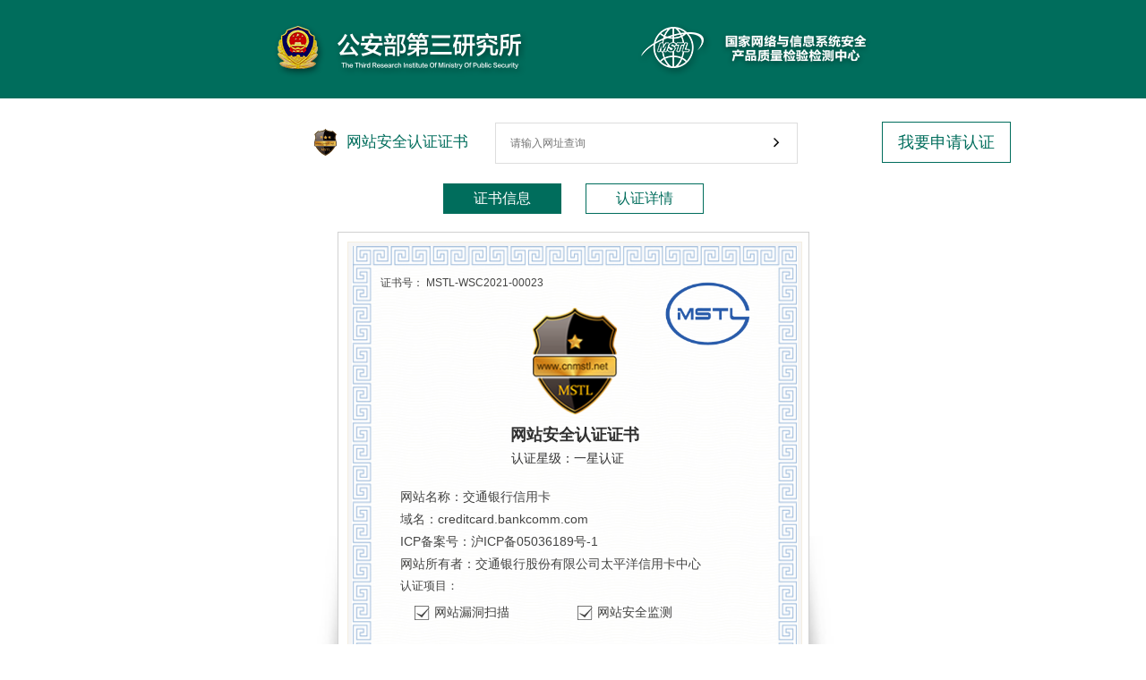

--- FILE ---
content_type: text/html; charset=utf-8
request_url: https://webcert.cnmstl.net/cert/grade?sn=f9f11564b2fa11eba8b700163e068ceb
body_size: 19449
content:
<!DOCTYPE html>
<html lang="en">
<head>
    <meta charset="UTF-8">
    <title>证书查询</title>
    <link rel="stylesheet" href="/common/cert/css/public.css" type="text/css">
    <link rel="stylesheet" href="/common/cert/css/classify.css?0.0.1" type="text/css">
</head>
<body>
<div class="classify-head">
    <div class="classify-head-outer clearfix">
        <div class="classify-headL fl">
            <img src="/common/cert/images/certify/classify-ss.png">
        </div>
        <div class="classify-headR fr">
            <img src="/common/cert/images/certify/classify-wa.png">
        </div>
    </div>

</div>
<div class="classify-outer">
    <div class="classify-head-search clearfix">
        <div class="classify-search-col1 fl">
            网站安全认证证书
        </div>
        <div class="classify-search-col2 fl">
            <input type="text" placeholder="请输入网址查询" id="searchs">
            <div class="classify-search-btn"></div>
        </div>
        <div class="classify-search-col3 fl tc">
            <a href="https://www.cnmstl.net/apply/apply?rel=2" target="_blank">我要申请认证</a>
        </div>
    </div>
    <div class="classify-content">
        <div class="classify-main">
            <ul class="certify-tab-collection tc">
                <li class="certify-tab  sel certify-tab-one ">证书信息</li>
                <li class="certify-tab">认证详情</li>
            </ul>
            <div class="certify-main sel certify-main-wrapper">
                <div class="certify-shadow1 certify-shadow"></div>
                <div class="classify-mainT-zs">
                    <img src="/common/cert/images/certify/cer_bg.jpg" class="classify-zs-img" alt=""/>
                    <div class="classify-zs-border">
                        <div class="classify-zs">
                            <div class="certNew-code">
                                证书号：
                                <span>MSTL-WSC2021-00023</span>
                            </div>
                            <div class="certify-logo-mstl">
                                                                <img src="/common/cert/images/certify/certificate-mstl1.png" alt=""/>
                                                            </div>
                            <div class="certify-logo2">
                                <img src="/common/cert/images/certify/code_logo2.png" alt=""/>
                            </div>
                            <div class="certify-titB tc">网站安全认证证书</div>
                            <div class="certify-titS tc">
                                <span>认证星级：一星认证</span>                                <input class="totalscore" value="64.8" type="hidden">
                                <input class="is_show_score" type="hidden" value="2">
                            </div>
                            <div class="certify-content">
                                <ul class="certify-details">
                                    <li class="certify-row clearfix">
                                        <div class="fl">网站名称：</div>
                                        <p class="fl">交通银行信用卡</p>
                                    </li>
                                    <li class="certify-row clearfix">
                                        <div class="fl">域名：</div>
                                        <p class="fl">creditcard.bankcomm.com</p>
                                    </li>
                                    <li class="certify-row clearfix">
                                        <div class="fl">ICP备案号：</div>
                                        <p class="fl cer_p1">沪ICP备05036189号-1</p>
                                    </li>
                                    <li class="certify-row clearfix">
                                        <div class="fl">网站所有者：</div>
                                        <p class="fl cer_p1">交通银行股份有限公司太平洋信用卡中心</p>
                                        <input class="enterpriseName" type="hidden" value="交通银行股份有限公司太平洋信用卡中心"/>
                                    </li>
                                </ul>
                                <div class="certify_attestation clearfix">
                                    <div class="certify_attestationL">认证项目：</div>
                                    <div class="certify_attestationR">
                                        <ul class="clearfix">
                                                                                        <li class="certify_check"><a href="https://www.cnmstl.net/auth/scanning?rel=5" target="_blank">网站漏洞扫描 </a>
                                            </li>
                                                                                        <li class="certify_check"><a href="https://www.cnmstl.net/auth/monitor?rel=5" target="_blank">网站安全监测 </a>
                                            </li>
                                                                                    </ul>
                                    </div>
                                </div>
                            </div>
                            <div class="certify_bot">
                                <p>
                                    有效期内证书状态会随网站的安全状态发生变化。
                                </p>
                                <div class="certify_end tr">认证服务有效期至：2026年12月12日</div>
                            </div>
                            <div class="certify-trilateral clearfix">
                                <div class="certify-img-sansuo fl">
                                    <img src="/common/cert/images/certify/sansuo.png" alt=""/>
                                </div>
                                <div class="certify-img-wangan fr">
                                    <img src="/common/cert/images/certify/wangan.png" alt=""/>
                                </div>
                            </div>
                        </div>
                    </div>

                </div>
                <div class="classify-share">
                    <div class="classify-share">
                        <a class="share-weixin"></a>
                        <a class="share-tsina"></a>
                        <a class="jvs-zone" href="#"></a>
                        <div class="weixin-share">
                            <div class="weixin-share-head">
                                <span>分享到微信朋友圈</span>
                            </div>
                            <div class="weixin-share-content">
                                <div class="weixin-share-ewm" id="weixin1" title=""></div>
                            </div>
                            <div class="weixin-share-foot">
                                打开微信，点击底部的“发现”<br>使用“扫一扫”即可将网页分享<br/>至朋友圈。
                            </div>
                        </div>
                    </div>
                </div>
                <div class="classify-href tc">
                    <a href="https://www.cnmstl.net/apply/apply?rel=2" target="_blank">
                        我要申请认证
                    </a>
                </div>
            </div>
            <div class="certify-main certify-main-information">
                <div class="certify-shadow3 certify-shadow"></div>
                <div class="classify-mainB-outer">
                    <div class="classify-mainB-tit">2021.05.12至今信安在线已为您</div>
                    <div class="classify-mainB-con clearfix">
                        <div class="classify-mainB-col2 fl tc">
                            <div class="classify-mainB-num">
                                <span>1714</span>天
                            </div>
                            <h6>认证服务</h6>
                        </div>
                        <div class="fl certNew-meter">
                            <div class="classify-mainB-tit tc">网站安全星级指数</div>
                            <div class="classify-meter-bg">
                                <img src="/common/cert/images/certify/meter-bg.png" alt=""/>
                            </div>
                            <div class="classify-meter-bg1">
                                <img src="/common/cert/images/certify/radius.png" alt=""/>
                            </div>
                            <div id="map"></div>
                        </div>
                        <div class="classify-mainB-col3 fr tc">
                            <div>
                                7*24h
                            </div>
                            <p>
                                认证服务中
                            </p>
                        </div>
                    </div>
                </div>
                <div class="classify-mainT">
                    <div class="bg-f5">
                        <h5 class="tc">安全认证详情</h5>
                        <div class="classify-infor-table clearfix">
                            <table>
                                <thead>
                                <tr>
                                    <th class="classify-infor-col1">认证项目</th>
                                    <th>
                                        <ul class="clearfix">
                                            <li class="classify-infor-col2">认证内容</li>
                                            <li class="classify-infor-col4">认证结果</li>
                                            <li class="classify-infor-col5">服务机构</li>
                                        </ul>
                                    </th>
                                </tr>
                                </thead>
                                <tbody>
                                                                <tr>
                                    <td class="classify-infor-col1">
                                        <div>
                                            监测预警                                        </div>
                                    </td>
                                    <td>
                                        <ul>
                                                                                        <li class="clearfix">
                                                <div class="cert-body-col2 clearfix">
                                                    <div class="classify-infor-col2">
                                                        网站漏洞扫描                                                    </div>
                                                    <div class="classify-infor-col4">
                                                        <span></span>
                                                        无中、高危风险                                                    </div>
                                                </div>
                                                <div class="classify-infor-col5 fl">
                                                                                                    </div>
                                            </li>
                                                                                        <li class="clearfix">
                                                <div class="cert-body-col2 clearfix">
                                                    <div class="classify-infor-col2">
                                                        网站安全监测                                                    </div>
                                                    <div class="classify-infor-col4">
                                                        <span></span>
                                                        无中、高危风险                                                    </div>
                                                </div>
                                                <div class="classify-infor-col5 fl">
                                                                                                        <div class="classify-infor-image">
                                                        <img src="https://static.cnmstl.net/file/M00/07/E4/fwAAAV--DsOAfyD7AAAMdMtFZP0904.png" alt=""/>
                                                    </div>
                                                                                                    </div>
                                            </li>
                                                                                    </ul>
                                    </td>
                                </tr>
                                                                <tr>
                                    <td class="classify-infor-col1">
                                        <div style="width: 120px; height: 62px; line-height: 62px;">
                                            网站真实性审核
                                        </div>
                                    </td>
                                    <td>
                                        <ul>
                                            <li class="clearfix">
                                                <div class="cert-body-col2 clearfix">
                                                    <div class="classify-infor-col2">
                                                        单位营业执照
                                                    </div>
                                                    <div class="classify-infor-col4">
                                                        <span></span>
                                                        真实可信

                                                    </div>
                                                </div>
                                                <div class="classify-infor-col5 fl"></div>
                                            </li>
                                            <li class="clearfix">
                                                <div class="cert-body-col2 clearfix">
                                                    <div class="classify-infor-col2">
                                                        网站ICP备案
                                                    </div>
                                                    <div class="classify-infor-col4">
                                                        <span></span>
                                                        真实可信
                                                    </div>
                                                </div>
                                                <div class="classify-infor-col5 fl"></div>
                                            </li>
                                        </ul>
                                    </td>
                                </tr>
                                </tbody>
                            </table>
                        </div>
                    </div>
                </div>
                <div class="classify-share">
                    <div>
                        <a class="share-weixin"></a>
                        <a class="share-tsina"></a>
                        <a class="jvs-zone" href="#"></a>
                        <div class="weixin-share">
                            <div class="weixin-share-head">
                                <span>分享到微信朋友圈</span>
                            </div>
                            <div class="weixin-share-content">
                                <div class="weixin-share-ewm" id="weixin2" title=""></div>
                            </div>
                            <div class="weixin-share-foot">
                                打开微信，点击底部的“发现”<br>使用“扫一扫”即可将网页分享<br/>至朋友圈。
                            </div>
                        </div>
                        <div class="classify-href tc">
                            <a href="https://www.cnmstl.net/apply/apply?rel=2" target="_blank">
                                我要申请认证
                            </a>
                        </div>
                    </div>
                </div>
            </div>
            <div class="classify-msg">
                <h6>
                    安保提示
                </h6>
                <ul class="certNew-prompt">
                    <li class="clearfix">
                        <div class="fl">
                            网站所属类型：<span>企业综合类</span>                        </div>
                        <div class="fr">
                            信安在线已服务该网站<span>1714</span>天
                        </div>
                    </li>
                    <li class="clearfix">
                                                <div class="fl">沪公网安备31011502017389号</div>
                                            </li>
                </ul>
                <div class="certNew-point">
                    <h6>
                        网站声明
                    </h6>
                    <p>
                        该网站受《中华人民共和国计算机信息系统安全保护条例》和《中华人民共和国网络安全法》保护，严禁任何非官方授权的扫描，所有扫描数据实时同步所属公安服务机构。
                    </p>
                </div>
                <h6>
                    认证依据
                </h6>
                <p>
                    《中华人民共和国网络安全法》
                    <br/>
                    《GB/T 22239-2019 信息安全技术 网络安全等级保护基本要求》
                </p>
            </div>
        </div>
    </div>
</div>
<div class="classify-footer tc">
    <div>本证书发放由上海嘉韦思信息技术有限公司提供技术支持</div>
    <div><a href="https://www.cnmstl.net/" target="_blank">信安在线</a> - <a href="javascript:void(0)">与我们联系</a> - <a
            href="javascript:void (0);">帮助</a></div>
    <div>©CNMSTL.NET沪ICP备15048420号</div>
</div>
<div class="cert-layer tc">
    您暂未获得访问安全数据态势的权限！
</div>
<script type="text/javascript" src="/common/cert/js/common/jquery-1.11.3.min.js"></script>
<script src="/common/cert/js/common/echarts.js"></script>
<script src="/common/cert/js/certify/certify.js"></script>
<script src="/common/cert/js/certify/cerfifyclick.js"></script>
<script type="text/javascript" src="/common/cert/js/common/qcode.js"></script>
<script type="text/javascript" src="/common/cert/js/common/common.js"></script>
<script> $("tbody ul").each(function () {
    var $this = $(this);
    var len = $this.find('li').length;
    if (len == 0) {
        $this.parents('tr').remove();
    }
})</script>
</body>
</html>

--- FILE ---
content_type: text/css
request_url: https://webcert.cnmstl.net/common/cert/css/public.css
body_size: 8342
content:
/*公共样式--开始*/
html, body, blockquote, button, dd, dl, dt, fieldset, form, h1, h2, h3, h4, h5, h6, hr, a, img, label, input, legend, li, ol, p, pre, td, textarea, th, ul {
    margin: 0;
    padding: 0;
}

* {
    box-sizing: border-box;
}

html, body {
    /* min-height: 100%;*/
}

body {
    -webkit-font-smoothing: antialiased;
    -moz-user-select:none;/*火狐*/
    -webkit-user-select:none;/*webkit浏览器*/
    -ms-user-select:none;/*IE10*/
    -khtml-user-select:none;/*早期浏览器*/
    user-select:none;

}

body, button, input, select, textarea {
    font: 12px/1.5 "Microsoft Yahei", Arial, Helvetica, sans-serif !important;
    color: #444443;
}

button, input, select, textarea {
    font-size: 100%;
}

input {
    padding: 0 5px;
}

textarea {
    padding: 5px;
}

h1, h2, h3, h4, h5, h6 {
    font-weight: normal;
}

ul, ol {
    list-style: none;
}

img {
    border: none;
    vertical-align: middle;
    width: 100%;
    max-height: 100%;
}

a {
    text-decoration: none;
    color: #444443;
}

em {
    font-style: normal;
}

table {
    border-collapse: collapse;
    table-layout: fixed;
}

input, textarea, button {
    outline: none;
}

textarea {
    resize: none;
    overflow: auto;
}

.clearfix {
    zoom: 1;
}

.clearfix:after {
    content: ".";
    width: 0;
    height: 0;
    visibility: hidden;
    display: block;
    clear: both;
    overflow: hidden;
}

.fl {
    float: left
}

.fr {
    float: right
}

.tl {
    text-align: left;
}

.tc {
    text-align: center
}

.tr {
    text-align: right;
}

.ellipse {
    overflow: hidden;
    text-overflow: ellipsis;
    white-space: nowrap;
}

.inline {
    display: inline-block;
    *display: inline;
    *zoom: 1;
}

.borderRadius {
    border-radius: 5px;
    -webkit-border-radius: 5px;
    -moz-border-radius: 5px;
    -ms-border-radius: 5px;
    -o-border-radius: 5px;
}

/*公共样式--结束*/
/*footer部分样式--开始*/
.footer {
    width: 100%;
    min-width: 1220px;
}

.footer_top {
    width: 100%;
    background: url("../images/bot_bg.png") no-repeat;
    background-size: 100% 100%;
    padding-top: 40px;
}

.footer_list {
    width: 1000px;
    margin: 0 auto;
    color: #999;
    border-bottom: 1px solid #1b1b1b;
    box-shadow: 0px 1px 0px #414141;
    -webkit-box-shadow: 0px 1px 0px #414141;
    -moz-box-shadow: 0px 1px 0px #414141;
    -ms-box-shadow: 0px 1px 0px #414141;
    -o-box-shadow: 0px 1px 0px #414141;
}

.footer_item {
    width: 414px;
    float: left;
}

.footer_item h5 {
    font-size: 16px;
    color: #fff;
    margin-bottom: 20px;
}

.footer_ewm {
    width: 66px;
    height: 66px;
    margin-right: 12px;
}

.footer_ewm img {
    width: 100%;
    height: 100%;
}

.footer_item h6 {
    font-size: 13px;
    color: #fff;
    padding: 4px 0;
}

.footer_describe {
    margin: 12px 0 32px 0;
}

.index_readMore {
    color: #5f5f5f;
    margin-bottom: 26px;
}

.footer_msg li {
    height: 28px;
    line-height: 28px;
    background-image: url("../images/icon_bg.png");
    background-repeat: no-repeat;
}

.footer_msg a {
    color: #999;
    padding-left: 18px;
}
/*
.footer a{
    display:inline;
}
*/

.footer_address {
    background-position: -20px -18px;
}

.footer_tel {
    background-position: -20px -96px;
}

.footer_fax {
    background-position: -20px -168px;
}

.footer_email {
    background-position: -22px -243px;
}

.footer_itemLast {
    width: 172px;
    text-align: left;
}

.footer_itemLast a {
    display: block;
    line-height: 48px;
    padding-left: 40px;
    background: url("../images/icon_bg.png") no-repeat -20px -316px;
    color: #999;
    *width: 132px;
}

.footer_itemLast li {
    position: relative;
}

.footer_itemLast li div {
    display: none;
    width: 128px;
    height: 120px;
    position: absolute;
    left: -130px;
    top: 12px;
}

.footer_itemLast li div img {
    width: 100%;
    height: 100%;
}

.footer_safe {
    width: 100%;
    height: 74px;
    text-align: center;

}
.footer_safe a{
    display:block;
    width:141px;
    margin:20px auto 0;
    height:50px;
}


.footer_safe img {
    width: auto;
}

.footer_bot {
    width: 100%;
    background: #232323;
    margin-top: -1px;
    color: #999;
    white-space:nowrap;
    padding:10px 0;
}

.footer_bot img{
    width:18px;
    margin-right:6px;
}
.footer_bot a{
    display: inline;
    color:#999;
}
.footer-item-describe {
    width: 380px;
    padding-bottom: 10px;
}

/*footer部分样式--结束*/
/*news-header部分样式--开始*/
.news-header {
    width: 100%;
    min-width: 1220px;
    height: 50px;
    line-height: 50px;
    background: #282828;
}

.news-header-nav {
    width: 1220px;
    margin: 0 auto;
    height: 100%;
    padding-left: 10px;
    *width: 1210px;
}

.news-logo {
    margin-right: 42px;
    width: 109px;
}

.news-logo img {
    width: 100%;
    max-height: 100%;
}

.news-header-list {
    width: 656px;
}

.news-header-one {
    float: left;
    width: 109px;
    text-align: center;
    height: 50px;
    position: relative;

}

.news-header-list li a {
    color: #fff;
    display: block;
    width: 100%;
    height: 100%;
}

.news-header-one ul {
    display: none;
}

.news-header-one.active {
    border-bottom: 2px solid #ab2223;
    background: #1d1d1d;
    *height: 48px;
}

.news-header-one.active ul {
    display: block;
    position: absolute;
    top: 50px;
    width: 100%;
    z-index: 999;
}

.news-header-one li {
    background: #1d1d1d;

}

.news-header-one li:hover {
    background: #2c2c2c;
}

.news-header-one li:hover a {
    color: #ab2223;
}

.news-header-input {
    padding-top: 6px;
    height:100%;
    *height:44px;
}

.news-header-input input {
    width: 190px;
    height: 38px;
    line-height: 38px;
    background: #fff;
    border: none;
    padding:0 9px;
    vertical-align: top;
    *width: 172px;
    box-shadow: inset -3px 0 5px #555;
    -webkit-box-shadow: inset -3px 0 5px #555;
    -moz-box-shadow: inset -3px 0 5px #555;
    -ms-box-shadow: inset -3px 0 5px #555;
    -o-box-shadow: inset -3px 0 5px #555;
    border-bottom-left-radius: 2px;
    -webkit-border-bottom-left-radius: 2px;
    -moz-border-bottom-left-radius: 2px;
    -ms-border-bottom-left-radius: 2px;
    -o-border-bottom-left-radius: 2px;
    border-top-left-radius: 2px;
    -webkit-border-top-left-radius: 2px;
    -moz-border-top-left-radius: 2px;
    -ms-border-top-left-radius: 2px;
    -o-border-top-left-radius: 2px;
}

.news-header-input input::-webkit-input-placeholder {
    color: #ab2223;
}

.news-header-input input:-moz-placeholder {
    color: #ab2223;
}

.news-header-input input::-moz-placeholder {
    color: #ab2223;
}

.news-header-input input:-ms-input-placeholder {
    color: #ab2223;
}

.news-header_sel {
    width: 46px;
    height: 38px;
    /*line-height: 38px;*/
    box-shadow: -3px 0 6px #555;
    background: #ab2223;
    text-align: center;
    vertical-align: middle;
    border-bottom-right-radius: 2px;
    -webkit-border-bottom-right-radius: 2px;
    -moz-border-bottom-right-radius: 2px;
    -ms-border-bottom-right-radius: 2px;
    -o-border-bottom-right-radius: 2px;
    border-top-right-radius: 2px;
    -webkit-border-top-right-radius: 2px;
    -moz-border-top-right-radius: 2px;
    -ms-border-top-right-radius: 2px;
    -o-border-top-right-radius: 2px;
    position:relative;
}

.news-header_sel img {
    width: auto;
    position:absolute;
    left:50%;
    margin-left:-10px;
    top:50%;
    margin-top:-8.5px;
}

.news-header-search {
    width: 382px;
    height:100%;
}

.news-header-register {
    width: 68px;
    border-right: 1px solid #fff;
}

.news-header-login {
    width: 76px;
    background: url("../images/news_dot.png") no-repeat right center;
}

.news-header-btn {
    height: 50px;
    padding-top: 19px;
    *height: 31px;
}

.news-header-btn a {
    color: #fff;
}

.news-header-btn a {
    height: 16px;
    line-height: 16px;
}

/*news-header部分样式-结束*/
.input-red::-webkit-input-placeholder, textarea::-webkit-input-placeholder {
    color: #ab2223;
}

.input-red:-moz-placeholder, textarea:-moz-placeholder {
    color: #ab2223;
}

.input-red::-moz-placeholder, textarea::-moz-placeholder {
    color: #ab2223;
}

.input-red:-ms-input-placeholder, textarea:-ms-input-placeholder {
    color: #ab2223;
}
.mis-dis{
    display:none
}



--- FILE ---
content_type: text/css
request_url: https://webcert.cnmstl.net/common/cert/css/classify.css?0.0.1
body_size: 27520
content:
@import "public.css";
.classify-noneB h6,.classify-mainB h5{
    font-size: 14px;
    color:#006d5c;
}
.certify-main-information h5{
    font-size: 18px;
    color:#006d5c;
}
.classify-head,.classify-footer{
    width:100%;
    min-width:980px;
    background:#006d5c;
}
.classify-head{
    height:110px;
    padding-top:26px;
    *height:84px;
}
.classify-head-outer {
    width: 670px;
    margin: 0 auto;
}

.classify-headL {
    width: 285px;
}

.classify-headR {
    width: 262px;
}

.certify-main {
    display: none;
    position: relative;
}

.tc {
    text-align: center;
}

.certify-titB {
    padding-top: 88px;
    margin-top: 60px;
    color: #303030;
    font-size: 18px;
    font-weight: bold;
}

.certify-titS {
    font-size: 14px;
    margin-top: 2px;
    color: #303030;
}

.certify-titS span {
    margin-right: 16px;
}

.certify-content {
    padding: 22px 8px 32px;
    font-size: 13px;
}

.certify-row {
    margin-bottom: 4px;
    padding-left: 20px;
}

.certify-row p {
    max-width: 342px;
    word-break: break-all;
}

.certify-row .cer_p1 {
    max-width: 300px
}

.certify-logo-mstl {
    width: 96px;
    position: absolute;
    top: 68px;
    left: 50%;
    margin-left: -48px
}

.certify-logo-mstl img, .certify-logo2 img {
    width: 100%;
}

.certify-logo2 {
    width: 106px;
    position: absolute;
    right: 48px;
    top: 38px;
}

/*.certify_attestation, .certify_attestationL, .certify_attestationR {
    height: 246px;
}*/
.certify_attestationR{
    padding-left: 38px;
    margin-top: 10px;
}
.certify_attestationR li{
    float: left;
    min-width:182px;
    margin-bottom: 8px;
}

.certify_attestationL {
    width: 96px;
    padding-left: 20px;
    *width: 76px;
}

.certify_check,.certify_noCheck{
    position: relative;
    padding-left: 20px;

}
.certify_check:before,.certify_noCheck:before{
    content: "";
    display: block;
    position: absolute;
    top: 50%;
    left: -2px;
    margin-top: -7px;
    width:17px;
    height: 17px;
}
.certify_check:before{
    background: url("../images/certify/classify-bg.png") no-repeat -239px -76px;
}

.certify_noCheck:before{
    background: url("../images/certify/classify-bg.png") no-repeat -105px -74px;
}

.certify_attestation-col2 {
    width: 140px;
    *width: 120px;
}


.certify-trilateral {
    width: 100%;
    padding: 0 36px 0 46px;
    line-height: 32px;
    height: 32px;
    *width: 416px;
    position: absolute;
    bottom: 28px;
    left: 0;
}

.certify-img-sansuo {
    width: 138px;
}

.certify-img-wangan {
    width: 250px;
}
.certify-tab-collection{
    margin-bottom: 20px;
}
.certify-tab-collection li {
    display: inline-block;
    width:132px;
    height:34px;
    line-height:32px;
    font-size: 16px;
    color: #006d5c;
    border: 1px solid #006d5c;
    cursor: pointer;
    *display: inline;
    *zoom: 1;
}
.certify-tab-one{
    margin-right: 24px;
}
.certify-tab-collection li.sel {
    background: #006d5c;
    color: #fff;
}

.certify-main.sel {
    display: block;
}

/*证书详情部分样式--开始*/
.certify-main-information h5,.classify-mainB h5 {
    padding-top:10px;
    margin:0 auto;
    width: 550px;
    line-height:34px;
    border-bottom: 1px solid #006d5c;
}
.classify-infor-table{
    width:590px;
    min-height: 500px;
    margin: 0 auto;
}
.classify-infor-table table{
    margin-top: 20px;
}
.classify-infor-table thead{
    color: #006d5c;
    text-align:center;
    line-height:26px;
}
.classify-infor-table th{
    font-weight: normal;
}
.classify-infor-col1 {
    width: 120px;
}
/*.classify-infor-head .classify-infor-col1{
    padding-left:32px;
    *width:130px;
}*/
.classify-infor-col2 {
    width: 154px;
}
thead .classify-infor-col2{
    text-align:left;
    padding-left:44px;
    *width:134px;
}
tbody .classify-infor-col2{
    padding-left:10px;
}
/*.classify-infor-table td:first-child{
    border:1px solid #eaeaea;
}*/
.classify-infor-col3 {
    width: 100px;
}
thead .classify-infor-col3{
    text-align:left;
    padding-left:2px;
    *width: 98px;
}
tbody .classify-infor-col3{
    color:#006d5c;
}
.classify-infor-col4{
    width: 144px;
}
.classify-infor-col5{
    width:164px;
}
tbody .classify-infor-col1,tbody .classify-infor-col4,tbody .classify-infor-col5{
    text-align:center;
    color:#006d5c;
}
.classify-infor-col5{
    margin-left: 6px;
}
/*tbody  .classify-infor-col1{
    border: 1px solid #eaeaea;
}
tbody .classify-infor-col2,tbody .classify-infor-col3,tbody .classify-infor-col4{
    border-top: 1px solid #eaeaea;
}*/
/*tbody  .classify-infor-col2,tbody .classify-infor-col3{
    border-left: 0;
    border-right: 0;
}
tbody  .classify-infor-col4{
    border-left: 0;
}*/
/*tbody  .classify-infor-col2{
    padding-left:10px;
}
td{
    border:1px solid #eaeaea;
}
tbody .classify-infor-col5{
    border: none;
}
tbody .classify-infor-col2,tbody .classify-infor-col3{
    border-left: 0;
    border-right: 0;
}
tbody .classify-infor-col4{
    border-left: 0;
}
tbody .classify-infor-col4{
    position: relative;
    padding-left:20px;
}
tbody .classify-infor-col4:before{
    content: "";
    display: block;
    position: absolute;
    top: 50%;
    margin-top: -8px;
    left: 26px;
    width:18px;
    height:18px;
    background: url("../images/classify-bg.png") no-repeat -57px -70px;
}*/
tbody .cert-body-col2,.classify-infor-col2,.classify-infor-col3,.classify-infor-col4,.classify-infor-col5{
    float: left;
}
tbody .cert-body-col2,tbody .classify-infor-col2,tbody .classify-infor-col3,tbody .classify-infor-col4,tbody .classify-infor-col5{
    line-height:30px;
}
tbody  .classify-infor-col1 div{
    border: 1px solid #eaeaea;
}
tbody .cert-body-col2{
    position: relative;
    border-bottom:1px solid #eaeaea;
    border-right:1px solid #eaeaea;
}
tbody td li:first-child .cert-body-col2{
    border-top:0;
}
tbody tr:first-child td li:first-child .cert-body-col2{
    border-top:1px solid #eaeaea;
}
/*tbody .cert-body-col2:before{
    content: "";
    display: block;
    width: 4px;
    height:100%;
    position: absolute;
    top: -2px;
    left:0;
    background:#f5f5f5;
}*/
tbody td li:first-child .cert-body-col2:before{
    width:0;
    height:0;
}
tbody .classify-infor-col4{
    position: relative;
    text-align:center;
}
tbody .classify-infor-col4 span{
    display: inline-block;
    width:18px;
    height:18px;
    background: url("../images/certify/classify-bg.png") no-repeat -57px -70px;
    vertical-align: middle;
    *display: inline;
    *zoom: 1;
}
/*tbody .classify-infor-col4:before{
    content: "";
    display: block;
    position: absolute;
    top: 50%;
    margin-top: -8px;
    left: 26px;
    width:18px;
    height:18px;
    background: url("../images/classify-bg.png") no-repeat -57px -70px;
}*/
tbody tr .classify-infor-col1 div{
    border-top:0;
}
tbody tr:first-child .classify-infor-col1 div{
    border-top: 1px solid #eaeaea;
}
tbody .classify-infor-col2{
    color:#505050;
    text-align: center;
    border-right: 1px solid #eaeaea;
}
/*.classify-infor-head .classify-infor-col3{
    text-align:center;
}
.classify-infor-body {
    margin-bottom: 4px;
}

.classify-infor-body .classify-infor-col1 {
    padding-left:6px;
    color:#505050;
}
.classify-infor-body .classify-infor-col1,.classify-infor-body .classify-infor-col2{
    font-size: 12px;
    border-bottom: 1px solid #eaeaea;
}
.classify-infor-body .classify-infor-col2 {
    position: relative;
    padding-left:30px;
    color:#006d5c;
}
.classify-infor-body .classify-infor-col2:before{
    content: "";
    display: block;
    position: absolute;
    top: 50%;
    margin-top: -8px;
    left: 0;
    width:18px;
    height:18px;
    background: url("../images/classify-bg.png") no-repeat -57px -70px;
}

.classify-infor-body.red .classify-infor-col2{
    color: #dc5555;
}
.classify-infor-body.red .classify-infor-col2:before{
    background: url("../images/classify-bg.png") no-repeat -19.5px -70px;
}
.classify-infor-body.black .classify-infor-col2{
    color: #989898;
}
.classify-infor-body.black .classify-infor-col2:before{
    background: url("../images/classify-bg.png") no-repeat -182px -73px;
}
.classify-infor-body li {
    float: left;
}

.classify-infor-col3.border {
    border: 1px solid #f5f5f5;
}

.classify-infor-col3 div {
    width: 78px;
    line-height: 32px;
}
.classify-infor-table .classify-infor-col3{
    text-align:center;
}*/
.classify-infor-image{
    display: inline-block;
    padding-top: 1px;
}
.classify-infor-image img{
    vertical-align:top;
    width: 78px;
    height: 29px;
}

.classify-head-search{
    position: relative;
    width: 578px;
    margin:26px auto 22px;
    line-height:46px;
}
.classify-search-col1{
    position: relative;
    padding-left:36px;
    margin-right: 30px;
    font-size:17px;
    color:#006d5c;
}
.classify-search-col1:before{
    content: "";
    display: block;
    position: absolute;
}
.classify-search-col1:before{
    left: 0;
    top: 8px;
    width:26px;
    height:32px;
    background: url("../images/certify/classify-bg.png") no-repeat -11px -10px;
}
.classify-search-col2{
    position: relative;
}
.classify-search-col2 input[type=text]{
    width:338px;
    padding: 0 32px 0 16px;
    height: 46px;
    line-height:44px!important;
    font-size: 13px;
    border:1px solid #ddd;
    vertical-align: middle;
    *width: 288px;
}
.classify-search-btn{
    position: absolute;
    right: 0;
    top: 0;
    width: 38px;
    height: 46px;
    cursor: pointer;
    background: url(../images/certify/classify-bg.png) no-repeat -63px -2px;
}
.classify-search-col3{
    position: absolute;
    width:144px;
    height:46px;
    right: -200px;
    line-height:44px;
    border: 1px solid #006d5c;
}
.classify-search-col3 a{
    display: block;
    width:100%;
    height:100%;
    font-size: 18px;
    color:#006d5c;
}
.certify-main-information{
    width:896px;
    margin:0 auto;
}
.classify-mainT-zs{
    width:527px;
    margin:0 auto;
}
/*.classify-mainT{
    min-height:600px;
}*/
.classify-mainT,.classify-mainB,.classify-mainT-zs,.classify-none-con{
    padding: 10px;
    border: 1px solid #d1d1d1;
    background:#fff;
}
.bg-f5{
    background:#f5f5f5;
    padding-bottom: 14px;
}
.classify-zs-border{
    width:508px;
    margin:0 auto;
    padding:4px;
    background: #f5f5f5;
    border:1px solid #f4eee2;
}
.classify-zs{
    width:498px;
    height:732px;
    margin: 0 auto;
    padding: 26px;
    position: relative;
    z-index: 999;
    /*background: url("cer_bg.jpg") no-repeat center;
    background-size: 100% 100%;
    -webkit-background-size: 100% 100%;
    -moz-background-size: 100% 100%;
    -ms-background-size: 100% 100%;
    -o-background-size: 100% 100%;
    filter: progid:DXImageTransform.Microsoft.AlphaImageLoader(src='cer_bg.jpg', sizingMethod='scale');
    -ms-filter: progid:DXImageTransform.Microsoft.AlphaImageLoader(src='cer_bg.jpg', sizingMethod='scale');*/
}
.classify-zs-img{
    width:498px;
    height:732px;
    position: absolute;
    top: 16px;
    left: 16px;
    z-index: 10;
}
/*
.certify-main-information{
    width:670px;
}*/
.classify-infor-bot{
    padding-bottom:13px;
}
.classify-infor-bot .classify-infor-body{
    border-bottom: 1px solid #eaeaea;
}
.classify-infor-bot .classify-infor-col1,.classify-infor-bot .classify-infor-col2{
    border:none
}
.classify-infor-bot .classify-infor-col1{
    width:238px;
}
.classify-infor-bot .classify-infor-col3{
    width:86px;
    color:#989898;
}
/*.classify-infor-bot .classify-infor-col3 div{
    width:100%;
}*/
/*.classify-infor-bot img{
    vertical-align: top;
}*/
.classify-mainB{
    margin-top: 5px;
}
.classify-mainB-tit{
    line-height:40px;
    font-size: 14px;
    color:#4e4e4e;
}
.classify-mainB-outer{
    position: relative;
    width:100%;
    margin:0 auto 0;
}

.classify-mainB-col2{
    margin-left: 42px;
    width:126px;
    height:80px;
    background:#fff;
    border-radius: 10px;
    -webkit-border-radius: 10px;
    -moz-border-radius: 10px;
    -ms-border-radius: 10px;
    -o-border-radius: 10px;
    border: 1px solid #006d5c;
    color: #006d5c;
}
.classify-mainB-num{
    margin-top: 10px;
}

.classify-mainB-col2 .classify-mainB-num{
    font-size: 18px;
}
.classify-mainB-num span{
    margin-right: 5px;
    font-size: 26px;
    color: #23c64d;
}
.classify-mainB-col3{
    position: relative;
    width: 102px;
    height:102px;
    margin:-6px 74px 0 55px;
    color:#fff;
    z-index: 10;
}
.classify-mainB-col3:before,.classify-mainB-col3:after{
    background-size: 100% 100%;
    -webkit-background-size: 100% 100%;
    -moz-background-size: 100% 100%;
    -ms-background-size: 100% 100%;
    -o-background-size: 100% 100%;
}
.classify-mainB-col3:before,.classify-mainB-col3:after{
    content: "";
    display: block;
    position: absolute;
}
.classify-mainB-col3:before{
    top: 0;
    left: 0;
    width:100%;
    height:100%;
    background: url(../images/certify/classify-monitor.png) no-repeat center center;
    animation:round 2s linear 0s infinite normal;
    -webkit-animation:round 2s linear 0s infinite normal;
    -moz-animation:round 2s linear 0s infinite normal;
    -ms-animation:round 2s linear 0s infinite normal;
    -o-animation:round 2s linear 0s infinite normal;
}
.classify-mainB-col3:after{
    width:84px;
    height:84px;
    top: 50%;
    left: 50%;
    margin:-42px 0 0 -42px;
    background: url("../images/certify/classify-round.png") no-repeat center;
    z-index: -1;
}
@keyframes round{
    0%{
        transform:rotate(0deg);
    }
    100%{
        transform:rotate(360deg)
    }
}
@-webkit-keyframes round{
    0%{
        -webkit-transform:rotate(0deg);
    }
    100%{
        -webkit-transform:rotate(360deg)
    }
}
@-ms-keyframes round{
    0%{
        -ms-transform:rotate(0deg);
    }
    100%{
        -ms-transform:rotate(360deg)
    }
}
@-o-keyframes round{
    0%{
        -o-transform:rotate(0deg);
    }
    100%{
        -o-transform:rotate(360deg)
    }
}
@-moz-keyframes round{
    0%{
        -moz-transform:rotate(0deg);
    }
    100%{
        -moz-transform:rotate(360deg)
    }
}
.classify-mainB-col3>div{
    margin-top: 34px;
    line-height:16px;
    font-size: 13px;
    font-weight: bold;
}
.classify-mainB-col4{
    position: relative;
    width:128px;
    height:74px;
    background:#006d5c;
}
.classify-mainB-col4 a{
    display: block;
    padding:20px 0 0 0;
    width:100%;
    height:100%;
    color:#fff;
    *width: 128px;
    *height:52px;
}
.classify-mainB-after{
    position: absolute;
    width:14px;
    height: 14px;
    line-height: 10px;
    top: 50%;
    right: 10px;
    margin-top:-7px;
    font-size: 18px;
    color:#fff;
    cursor: pointer;
}
.certify-main-wrapper{
    width:527px;
    margin: 0 auto;
}
.classify-share a{
    display: block;
    float: left;
    font-size: 18px;
    padding-left: 25px;
    line-height: 24px;
    height: 24px;
    cursor: pointer;
    margin: 6px 6px 6px 0;
    background-image:url("../images/certify/classify-bg.png")!important;
    background-repeat: no-repeat!important;
}
.classify-share{
    position: relative;
    margin-top: 6px;
    height:50px;
}
.jvs-zone{
    background-position:-241px -17px!important;
}
.share-tsina{
    background-position:-184px -17px!important
}
.share-weixin{
    background-position:-126px -17px!important
}

.line22{
    line-height: 22px;
}
.classify-team{
    margin-top: 34px;
    padding-bottom: 20px;
}
.classify-team h3{
    margin-bottom: 14px;
    font-size: 16px;
    color:#656565;
}
.classify-team li{
    display: inline-block;
    width:99px;
    margin-right: 4px;
    *display: inline;
    *zoom: 1;
}
.classify-team li img{
    width:100%;
}

.classify-footer{
    padding: 30px 0 20px;
    color:#fff;
}
.classify-footer a{
    color:#fff;
}
.certify_bot {
    position: absolute;
    bottom: 66px;
    width: 446px;
    padding-right: 46px;
    *width: 400px;
}
.certify-shadow{
    position: absolute;
    left:50%;
    background:url("../images/certify/shadow-bg.png") no-repeat center center;
    background-size:100% 100%;
    z-index: -1;
}
.certify-shadow1{
    margin-left: -317px;
    width:634px;
    height:526px;
    bottom: 0;
}
.certify-shadow2{
    width: 794px;
    height: 507px;
    margin-left: -397px;
    bottom: 240px;
}
.classify-none-main .certify-shadow2{
    height: 507px!important;
}
.classify-none-main .certify-shadow2,.classify-overdue .certify-shadow2{
    bottom: 0;
}
.certify-shadow3{
    width: 1000px;
    height: 80%;
    margin-left: -500px;
    bottom: -69px;
}
/*classify-none*/
.classify-none-con{
    position: relative;
    width:670px;
    margin:0 auto;
}
.classify-noneT{
    position: relative;
    padding-top:190px;
    font-size: 16px;
    color:#656565;
}
.classify-noneT:before{
    position: absolute;
    display: block;
    content: "";
    width:170px;
    height:114px;
    left:50%;
    top: 60px;
    margin-left:-85px;
    background: url("../images/certify/classify-bg.png") no-repeat -8px -132px;
}
.classify-noneM,.classify-noneB,.classify-none-href{
    width:532px;
}
.classify-noneM{
    margin:68px auto 96px;
    color: #656565;
}
.classify-noneB{
    margin:0 auto 50px;
}
.classify-noneM h5{
    margin-bottom: 12px;
    font-size: 16px;
    color:#006d5c;
}
.classify-noneM p{
    margin-bottom: 18px;
    font-size: 14px;
}
.classify-noneM span{
    color:#006d5c;
}
.classify-noneB h6{
    margin-bottom:12px;
}
.classify-noneB p{
    margin-bottom: 20px;
    padding-left: 34px;
    color:#656565;
}
.classify-none-href{
    margin: 50px auto 18px;
}
.classify-none-href a{
    font-size: 16px;
    color:#006d5c;
}
.classify-none-main{
    padding-bottom:160px;
}
.classify-none-main .classify-href{
    position: absolute;
    right:0;
    bottom:-102px;
}
.bd_weixin_popup{
    width: 250px!important;
    height: 310px!Important;
}
.classify-mainB-con h6{
    font-size: 14px;
}
.classify-overdue-bot{
    display: none;
    position: absolute;
    bottom: 30px;
    right: 26px;
    width: 170px;
    z-index: -1;
}
.classify-normal{
    display: block;
}
.classify-overdue-main{
    display: none;
}
.classify-overdue .classify-normal{
    display: none;
}
.classify-overdue .classify-overdue-main{
    display: block;
}
.classify-overdue .classify-mainB{
    display: none;
}
.classify-overdue-main{
    padding:60px 0 300px;
}
.classify-overdue-main img{
    width:170px;
}
.classify-overdue-main p{
    margin-top:20px;
    font-size: 16px;
    color: #656565;
}
.classify-overdue .classify-overdue-bot{
    display: block;
}
/*微信分享*/
.weixin-share{
    width: 0;
    height: 0;
    padding-bottom: 8px;
    position: absolute;
    bottom: 50px;
    left: 0;
    background: #fff;
    border: 1px solid  #d8d8d8;
    z-index: 11001;
    font-size: 12px;
    overflow:hidden;
    opacity: 0;
    filter:Alpha(opacity=0);
}
.weixin-share-head{
    font-size: 12px;
    font-weight: bold;
    text-align: center;
    line-height: 24px;
    height: 16px;
    position: relative;
    color: #000;
}
.classify-share a.wx-close {
    padding: 0;
    margin:0;
    width: 16px;
    height: 16px;
    position: absolute;
    right: 6px;
    top: 0;
    color: #999;
    text-decoration: none;
    font-size: 16px;
    background-image: none!important;
}
.weixin-share-content {
    padding: 15px 10px;
    min-height: 120px;
}
.weixin-share-foot{
    font-size: 12px;
    text-align: center;
    line-height: 16px;
    color: #666;
    white-space: nowrap;
}
.weixin-share-ewm{
    width:110px;
    margin:0 auto;
}

/*弹框*/
.cert-layer{
    display: none;
    position: fixed;
    top: 50%;
    left:50%;
    margin:-40px 0 0 -190px;
    width:380px;
    height:80px;
    line-height:80px;
    border: 1px solid #ccc;
    background:#fff;
    box-shadow: 0 0 7px 0 #b5b3b3;
    z-index: 999;
    font-size: 14px;
    color:#505050;
}
/*update*/
.certNew-code{
    padding: 6px 0 0 6px;
    font-size: 12px;
}
.certify_attestationR a{
    font-size: 14px;
}
.certify_attestationR a:hover{
    color: #006d5c;
    text-decoration: underline;
}
.certify-row{
    font-size: 14px;
}
.certify_bot{
    font-size: 14px;
}
.certify_bot p{
    margin-bottom: 2px;
    padding-left: 38px;
    font-size: 14px;
}
.classify-shareEwm{
    position: absolute;
    width: 0;
    height: 0;
    bottom: 50px;
    z-index: 9999;
    left: 10px;
}
.certNew-prompt li{
    margin-bottom: 4px;
}
.certNew-prompt li>div.fl{
    width: 40%;
}
.certNew-prompt li>div.fr{
    width: 60%;
    text-align: right;
}
.classify-msg{
    padding-bottom: 30px;
    font-size: 12px;
    width:527px;
    margin:12px auto 0;
    color:#404040;
}
.classify-msg h6{
    margin-bottom: 6px;
    font-size: 14px;
    color: #006c5b;
}
.certNew-prompt li span{
    color: #006c5b;
}
.certNew-point{
    margin: 2px 0;
    padding: 8px 0;
    border:1px solid;
    border-color: #eaeaea transparent #eaeaea transparent;
}
.classify-href{
    margin:0 auto;
    width:144px;
    height:46px;
    border: 1px solid #006d5c;
}
.classify-share .classify-href{
    position: absolute;
    right: 0;
    top: 6px;
}
.classify-href a{
    margin:0;
    padding: 0;
    display: block;
    width:100%;
    height:100%;
    line-height: 44px;
    font-size: 18px;
    color:#006d5c;
    background-image: none!important;
}
.classify-href:hover,.classify-search-col3:hover{
    background:#006d5c;
}
.classify-href:hover a,.classify-search-col3:hover a{
    color:#fff;
}
.certNew-meter{
    position: absolute;
    left: 380px;
    top: 0;
    width: 140px;
    height: 130px;
    /*    background:url("../images/meter-bg.png") no-repeat center bottom;
        background-size: 100% auto;*/
}
.classify-meter-bg{
    position: absolute;
    left: 50%;
    margin-left: -72px;
    bottom: 10px;
    width: 144px;
    z-index: -1;
}
.classify-meter-bg1{
    position: absolute;
    left: 50%;
    margin-left: -11px;
    bottom: 2px;
    width: 22px;
    height: 22px;
    z-index: 99;
}
.classify-meter-bg1 img{
    width: 100%;
}
#map{
    width: 100%;
    height: 100%;
}
#map canvas[data-zr-dom-id=_zrender_hover_]{
    display: none!important;
}
#map .echarts-tooltip{
    z-index: 999;
    top: 18px!important;
}
.classify-mainB-con{
    min-height: 126px;
}
.appIn-outer .certify-logo-mstl{
    top: 45px;
}
.appIn-tit{
    margin-top: 150px;
    font-size: 16px;
}
.appIn-tit span{
    font-size: 14px;
}
.certify-content>h5{
    padding-left: 16px;
    margin-bottom: 16px;
    font-size: 14px;
    color: #006d5c;
}
.appIn-outer{
    margin: 40px auto 0;
}
.appIn-outer .certify-row{
    margin-bottom: 6px;
    font-size: 12px;
    color: #212121;
}
.appIn-outer .certify-details{
    padding-left:8px;
}
.appIn-list{
    padding-left: 28px;
}
.appIn-title{
    margin-bottom: 6px;
    font-size: 12px;
    color: #006d5c;
}
.appIn-title span{
    margin-left: 22px;
}
.appIn-box{
    margin-bottom: 20px;
    font-size: 12px;
    color: #212121;
}
.appIn-box li{
    float: left;
    min-height: 20px;
}
.appIn-box li span,.appIn-box li div{
    display: block;
    float: left;
    min-height: 20px;
}
.appIn-box li span{
    width: 80px;
}
.appIn-box li div{
    width: 52px;
    color: #006d5c;
    text-align: center;
}
.appIn-finish{
    position: relative;
}
.appIn-finish em{
    display: none;
}
.appIn-finish:before{
    content: "";
    position: absolute;
    left: 50%;
    top: 50%;
    margin:-9px 0 0 -13px;
    width: 18px;
    height: 18px;
    background: url("../images/certify/classify-bg.png") no-repeat -56px -69px;
}
.appIn-outer .certify_bot {
    bottom: 42px;
    padding-right: 20px;
}
.appIn-box3 li span{
    width: 124px;
}
.appIn-box3.appIn-noStar,.appIn-box3.appIn-noStar .appIn-title{
    color: #b5b5b5;
}
.appIn-box3.appIn-noStar li em{
    display: none;
}
.appIn-outer .classify-href{
    margin: 30px auto 40px;
}
.hd-body{
    background: #ccc;
}
.hd-wrapper{
    margin:100px auto;
    width: 1000px;
}
@media screen and (max-width: 1020px){
    .classify-head, .classify-footer {
        min-width: 914px;
    }
    .classify-search-col3{
        right: -160px;
    }
    .certify-shadow3 {
        width: 944px;
        margin-left: -472px;
    }
}
/*csa_yun--start*/
.csaBody{
    background: #3b5780;
    color: #000;
}
.csaBody .classify-head{
    height: 96px;
    padding-top: 18px;
    background: #3b5780;
}
.csa-wrapper,.jxs-outer{
    padding: 32px 0;
    width: 100%;
    background: #f4f4f4;
}
.csa-box{
    display: none;
    margin:16px auto 0;
    width: 950px;
    height: 698px;
}
.csa-box.act{
    display: block;
}
.csa-box-zh{
    background: url("../images/cloud/yun-zhBg.png") no-repeat center;
}
.csa-box-en{
    background: url("../images/cloud/yun-enBg.png") no-repeat center;
}
.csa-tab li{
    padding: 8px 50px;
    border: 1px solid #3b5780;
    background: #fff;
    color: #3b5780;
    font-size: 20px;
    cursor: pointer;
    transition:all .3s;
    -webkit-transition:all .3s;
    -moz-transition:all .3s;
    -ms-transition:all .3s;
    -o-transition:all .3s;
}
.csa-tab li:first-child{
    margin-right: 96px;
}
.csa-tab li.act,.csa-tab li:hover{
    background: #5b7cac;
    color: #fff;
}
.csa-box-zh{
    padding: 110px 132px 0;
}
.csa-box-zh>h1{
    margin-bottom: 42px;
    font-size: 37px;
    color: #3b5780;
}
.csa-box-zh .certify-row{
    margin-bottom: 4px;
    font-size: 20px;
}
.csa-box-zh .certify-row p {
    max-width: 540px;
}
.csaZhRequire{
    font-size: 21px;
    font-family: "KaiTi";
    font-weight: bold;
    line-height: 1.3;
}
.csaZhDate{
    margin-top: 26px;
    padding-left: 56px;
    font-size: 13px;
}
.csa-sign{
    margin-top: 25px;
}
.csa-sign>div{
    position: relative;
    width: 116px;
}
.csa-sign>div>img{
    display: block;
    top: -36px;
    left: 6px;
    width: 112px;
    max-height: none;
    z-index: 99;
}
.csa-sign>div>img,.csa-sign>div>span{
    position: absolute;

}
.csa-sign>div>span{
    top: 0;
    left: 4px;
    width: 100%;
    border-top: 1px solid #000;
    font-size: 12px;
    line-height: 1.2;
}
.csa-box-zh>h6{
    margin-top: 16px;
    font-size: 18px;
    font-weight: bold;
}
.csa-en-main{
    margin: 0 auto;
    padding-top: 180px;
    width: 812px;
}
.fontBold{
    font-weight: bold;
}
.textUnder{
    text-decoration: underline;
}
.borderB{
    padding-bottom: 2px;
    border-bottom: 1px solid #000;
}
.pl30{
    padding-left: 30px;
}
.csa-en-main{
    position: relative;
}
.csa-en-main p{
    font-size: 20px;
    line-height:18px;
}
.csa-en-main>h1,.csa-en-main>h2,.csa-en-main>p{
    margin-bottom: 10px;
}
.csa-en-main>h1{
    font-size: 24px;
    font-family: "STKaiti";
}
.csa-en-main>h2{
    font-size: 20px;
    font-family: "Arial";
}
.csa-proName em{
    font-family: "STKaiti";
}
.csa-level{
    display: none;
}
.csa-level.act{
    display: block;
}
.csa-level img{
    width: auto;
}
.csa-en-date{
    position: absolute;
    right: 30px;
    top: 412px;
}
.csa-en-date li{
    margin-bottom: 10px;
}
.csa-en-date p,.csa-en-date div{
    padding-left: 6px;
    font-size: 14px;
    font-weight: normal;
}
.csa-en-date div{
    width: 142px;
    white-space: nowrap;
}
.csa-proName>span{
    font-size: 16px;
}
.zs-bottom {
    width: 1025px;
    margin: 10px auto 0;
    font-size: 12px;
    color: #fff;
}
.zs-bottom a{
    color: #fff;
}
.mt20{
    margin-top: 20px;
}
.pd10{
    padding-bottom: 10px;
}
.jxs-zs{
    margin:10px auto;
    width: 760px;
}
.jxs-zs img{
    width: 100%;
}
.bgGreen{
    background: #006d5c!important;
}
.w100{width: 100%!important;}

--- FILE ---
content_type: application/javascript
request_url: https://webcert.cnmstl.net/common/cert/js/certify/cerfifyclick.js
body_size: 6570
content:
$(function(){
    var timer=null;
    $(".classify-mainB-col4").on("click",function(){
        $(".cert-layer").show(200);
        timer=window.setTimeout(function(){
            clearTimeout(timer);
            $(".cert-layer").hide(200);
        },3000)
    });
    /*$("tbody .classify-infor-col1").each(function(){
        var $this=$(this);
        $(".certify-tab").eq(1).on("click",function(){
            map();
            var _col1W=$this.width(),_col1H=$this.height();
            $this.find("div").css({"width":_col1W,"height":_col1H,"line-height":_col1H+"px"});
        })
    });*/
    $(".certify-tab").eq(1).on("click",function(){
        var $this = $("tbody .classify-infor-col1")
        map();
        var _col1W=$this.width(),_col1H=$this.height();
        $this.find("div").css({"width":_col1W,"height":_col1H,"line-height":_col1H+"px"});
    })
    var weixin =document.getElementById("weixin1");
    if(weixin != null){
        var qrcode1 = new QRCode(weixin, {
            width : 150,//设置宽高
            height : 150,
            correctLevel:0
        });
        qrcode1.makeCode(window.location.href);
    }
    var weixin2 =document.getElementById("weixin2");
    if(weixin2 != null){
        var qrcode2 = new QRCode(weixin2, {
            width : 150,//设置宽高
            height : 150,
            correctLevel:0
        });
        qrcode2.makeCode(window.location.href);
    }
    var weixin3=document.getElementById("weixin3");
    if(weixin3 != null){
        var qrcode3 = new QRCode(weixin3, {
            width : 150,//设置宽高
            height : 150,
            correctLevel:0
        });
        qrcode3.makeCode(window.location.href);
    }
    var weixin4 =document.getElementById("weixin4");
    if(weixin4 != null){
        var qrcode4 = new QRCode(weixin4, {
            width : 150,//设置宽高
            height : 150,
            correctLevel:0
        });
        qrcode4.makeCode(window.location.href);
    }
    $('#searchs').keydown(
        function(e){
            if(e.keyCode==13 && $('#searchs').val() != null && $('#searchs').val()!='')self.location.href="/cert/websitegrade?website=" + $('#searchs').val();
        });
    $('#searchs').blur(
        function(e){
            if(e.keyCode==13 && $('#searchs').val() != null && $('#searchs').val()!='')self.location.href="/cert/websitegrade?website=" + $('#searchs').val();
        });
    $('.classify-search-btn').on('click',function () {
        if($('#searchs').val() != null && $('#searchs').val()!=''){
            self.location.href="/cert/websitegrade?website=" + $('#searchs').val();}
    });
});
$('.jvs-zone').on('click',function () {
    var name=$('.enterpriseName').val();
    window.open('http://sns.qzone.qq.com/cgi-bin/qzshare/cgi_qzshare_onekey?url='+encodeURIComponent(document.location.href)+'&title='+name+'认证证书&pics=&summary=恭喜'+name+'获得%23网站安全认证证书和标识%23，该认证由“公安部第三研究所”、“国家网络与信息系统安全产品质量”和“公安部计算机信息系统安全产品质量检验检测中心”三部门联合推出。','_blank');
    return false;
});
/*新浪微博分享*/
$('.share-tsina').on('click',function () {
    var name=$('.enterpriseName').val();
    var a=$('.certify-logo-mstl img').attr('src');
    var r='#';
    var href=window.location.href;
    window.open('http://service.weibo.com/share/share.php?count=1&url='+href+'&source='+href+'&appkey=234305757&title=恭喜'+name+'获得%23网站安全认证证书和标识%23，该认证由“公安部第三研究所”、“国家网络与信息系统安全产品质量”和“公安部计算机信息系统安全产品质量检验检测中心”三部门联合推出。查看更多猛点：&pic=&ralateUid=i0715i@gmail.com&language=zh_cn')
});
/*
        * 态势点击
        * */
var timer=null;
$(".classify-mainB-col4").on("click",function(){
    $(".cert-layer").show(200);
    timer=window.setTimeout(function(){
        clearTimeout(timer);
        $(".cert-layer").hide(200);
    },3000)
})
function map(){
    var a=$('.totalscore').val();
    require.config({
        paths:{
            echarts:"/common/cert/js/common"
        }
    });
    require([
        'echarts',
        'echarts/chart/gauge'
    ],function(ec){
        var option = {
            tooltip : {
                formatter: "{a} <br/>{b} : {c}分"
            },
            series : [
                {
                    name:'',
                    type:'gauge',
                    radius: 70,
                    data:[{value:a, name: '得分'}],
                    center : ['50%', '78'],
                    startAngle:180,
                    endAngle:0,
                    splitNumber: "none",
                    axisLine: {
                        show: false,
                        lineStyle: {
                            width: 10
                        }
                    },
                    pointer: {
                        show: true,
                        length:'60%',
                        width:4,
                        color:"#000"
                    },
                    splitLine: {
                        show: false,
                        length :20,
                        lineStyle: {
                            width: 2,
                            type: 'solid'
                        }
                    },
                    title : {
                        show : false,
                        textStyle: {
                            color: '#333',
                            fontSize : 15
                        }
                    },
                    detail : {
                        show : true,
                        offsetCenter: ['0', '10'],
                        formatter:'{value}%',
                        textStyle: {
                            color: '#3ebf27',
                            fontSize : 18
                        }
                    },
                    axisTick: {
                        show: false,
                        splitNumber: 5,
                        length :8,
                        lineStyle: {
                            color: '#eee',
                            width: 1,
                            type: 'solid'
                        }
                    }
                }
            ]
        };
        var authWay = ec.init(document.getElementById("map"));
        authWay.setOption(option);
        window.onresize = authWay.resize;
    });
}



--- FILE ---
content_type: application/javascript
request_url: https://webcert.cnmstl.net/common/cert/js/common/common.js
body_size: 5458
content:
/**
 * 工具组件 对原有的工具进行封装，自定义某方法统一处理
 * 
 * @author lanyuan 2014-12-12
 * @Email: mmm333zzz520@163.com
 * @version 3.0v
 */
;
(function() {
	jvs = {};
	jvs.ajax = (function(params) {
		var pp = {
			error : function(XMLHttpRequest, textStatus, errorThrown) {
				layer.open({
					type : 1,
					title : "出错啦！",
					area : [ '95%', '95%' ],
					content : "<div id='layerError' style='color:red'>"
							+ XMLHttpRequest.responseText + "</div>"
				});
			}
		};
		$.extend(pp, params);
		$.ajax(pp);
	});
	jvs.ajaxSubmit = (function(form, params) {// form 表单ID. params ajax参数
		var pp = {
			error : function(XMLHttpRequest, textStatus, errorThrown) {
				layer.open({
					type : 1,
					title : "出错啦！",
					area : [ '95%', '95%' ],
					content : "<div id='layerError' style='color:red'>"
							+ XMLHttpRequest.responseText + "</div>"
				});
			}
		};
		$.extend(pp, params);
		$(form).ajaxSubmit(pp);
	});
	CommnUtil = {
		/**
		 * ajax同步请求 返回一个html内容 dataType=html. 默认为html格式 如果想返回json.
		 * CommnUtil.ajax(url, data,"json")
		 * 
		 */
		ajax : function(url, data, dataType) {
			if (!CommnUtil.notNull(dataType)) {
				dataType = "html";
			}
			var html = '没有结果!';
			// 所以AJAX都必须使用jvs.ajax..这里经过再次封装,统一处理..同时继承ajax所有属性
			if (url.indexOf("?") > -1) {
				url = url + "&_t=" + new Date();
			} else {
				url = url + "?_t=" + new Date();
			}
			jvs.ajax({
				type : "post",
				data : data,
				url : url,
				dataType : dataType,// 这里的dataType就是返回回来的数据格式了html,xml,json
				async : false,
				cache : false,// 设置是否缓存，默认设置成为true，当需要每次刷新都需要执行数据库操作的话，需要设置成为false
				success : function(data) {
					html = data;
				}
			});
			return html;
		},
		/**
		 * 判断某对象不为空..返回true 否则 false
		 */
		notNull : function(obj) {
			if (obj === null) {
				return false;
			} else if (obj === undefined) {
				return false;
			} else if (obj === "undefined") {
				return false;
			} else if (obj === "") {
				return false;
			} else if (obj === "[]") {
				return false;
			} else if (obj === "{}") {
				return false;
			} else {
				return true;
			}

		},

		/**
		 * 判断某对象不为空..返回obj 否则 ""
		 */
		notEmpty : function(obj) {
			if (obj === null) {
				return "";
			} else if (obj === undefined) {
				return "";
			} else if (obj === "undefined") {
				return "";
			} else if (obj === "") {
				return "";
			} else if (obj === "[]") {
				return "";
			} else if (obj === "{}") {
				return "";
			} else {
				return obj;
			}

		},
		loadingImg : function() {
			var html = '<div class="alert alert-warning">'
					+ '<button type="button" class="close" data-dismiss="alert">'
					+ '<i class="ace-icon fa fa-times"></i></button><div style="text-align:center">'
					+ '<img src="' + rootPath + '/images/loading.gif"/><div>'
					+ '</div>';
			return html;
		},
		/**
		 * html标签转义
		 */
		htmlspecialchars : function(str) {
			var s = "";
			if (str.length == 0)
				return "";
			for (var i = 0; i < str.length; i++) {
				switch (str.substr(i, 1)) {
				case "<":
					s += "&lt;";
					break;
				case ">":
					s += "&gt;";
					break;
				case "&":
					s += "&amp;";
					break;
				case " ":
					if (str.substr(i + 1, 1) == " ") {
						s += " &nbsp;";
						i++;
					} else
						s += " ";
					break;
				case "\"":
					s += "&quot;";
					break;
				case "\n":
					s += "";
					break;
				default:
					s += str.substr(i, 1);
					break;
				}
			}
		},
		/**
		 * in_array判断一个值是否在数组中
		 */
		in_array : function(array, string) {
			for (var s = 0; s < array.length; s++) {
				thisEntry = array[s].toString();
				if (thisEntry == string) {
					return true;
				}
			}
			return false;
		}
	};
})();
// 表单json格式化方法……不使用&拼接
(function($) {
	$.fn.serializeJson = function() {
		var serializeObj = {};
		var array = this.serializeArray();
		$(array).each(
				function() {
					if (serializeObj[this.name]) {
						if ($.isArray(serializeObj[this.name])) {
							serializeObj[this.name].push(this.value);
						} else {
							serializeObj[this.name] = [
									serializeObj[this.name], this.value ];
						}
					} else {
						serializeObj[this.name] = this.value;
					}
				});
		return serializeObj;
	};
	Date.prototype.format = function(format) {
		var o = {
			"M+" : this.getMonth() + 1, // month
			"d+" : this.getDate(), // day
			"h+" : this.getHours(), // hour
			"m+" : this.getMinutes(), // minute
			"s+" : this.getSeconds(), // second
			"q+" : Math.floor((this.getMonth() + 3) / 3), // quarter
			"S" : this.getMilliseconds()// millisecond
		}
		if (/(y+)/.test(format)) {
			format = format.replace(RegExp.$1, (this.getFullYear() + "")
					.substr(4 - RegExp.$1.length));
		}
		for ( var k in o) {
			if (new RegExp("(" + k + ")").test(format)) {
				format = format.replace(RegExp.$1, RegExp.$1.length == 1 ? o[k]
						: ("00" + o[k]).substr(("" + o[k]).length));
			}
		}
		return format;
	}
    //IE6-8禁止选中
    document.body.onselectstart=document.body.ondrag=function(){
        return  false;
    };
    //禁止右键菜单
    document.oncontextmenu=function(e){
        return false;
    };

})(jQuery);


--- FILE ---
content_type: application/javascript
request_url: https://webcert.cnmstl.net/common/cert/js/certify/certify.js
body_size: 3056
content:
$(function(){
    //底部定位
    var $winH=document.body.offsetHeight,$bodyH=$("body").height(),$win=$(window).height();
    //PC端
    if(browser.versions.trident || browser.versions.presto || browser.versions.webKit ||
        browser.versions.gecko ){
        if($bodyH < $win){
            $(".classify-footer").css({"position":"absolute","bottom":"0"})
        }
    }
    //移动端
    else{
        if($bodyH < $win){
            if($bodyH<=$winH){
                $("body").css("min-height",$winH);
                $(".classify-footer").css({"position":"absolute","bottom":"0"})
            }

        }
    }

    $(".certify-tab-collection").find($(".certify-tab")).each(function(){
        $(this).on("click",function(){
            var index=$(this).index();
            var $this=$(this);
            $this.addClass("sel");
            $this.siblings().removeClass("sel");
            $(".certify-main").eq(index).addClass("sel").siblings().removeClass("sel");
        })
    });
    /*失效*/
    $(".grade-overdue .certify-logo2 img").attr("src","images/overdue-logo2.png");
    $(".grade-overdue .certify-logo-mstl img").attr("src","images/overdue-mstl.png");
    $(".grade-overdue .certify-img-sansuo img").attr("src","images/overdue-sansuo.png");
    $(".grade-overdue .certify-img-wangan img").attr("src","images/overdue-wangan.png");
    $(".grade-overdue .grade-zs-img").attr("src","images/overdue-bg.png");

    $(".share-weixin").hover(function(){
        $(".weixin-share").stop().animate({"display":"block",width:"232px","height":"216px","opacity":"1"})
    },function(){
        $(".weixin-share").stop().animate({"display":"none",width:"0","height":"0","opacity":"0"})
    });

    var lessThenIE8 = function () {
        var UA = navigator.userAgent,
            isIE = UA.indexOf('MSIE') > -1,
            v = isIE ? /\d+/.exec(UA.split(';')[1]) : 'no ie';
        return v <= 8;
    }();
//使用方法
    if(lessThenIE8){
        $(".certify-shadow").css("display","none");
    }
});
var browser={
    versions:function(){
        var u = navigator.userAgent, app = navigator.appVersion;
        return {//移动终端浏览器版本信息
            trident: u.indexOf('Trident') > -1, //IE内核
            presto: u.indexOf('Presto') > -1, //opera内核
            webKit: u.indexOf('AppleWebKit') > -1, //苹果、谷歌内核
            gecko: u.indexOf('Gecko') > -1 && u.indexOf('KHTML') == -1, //火狐内核
            mobile: !!u.match(/AppleWebKit.*Mobile.*/), //是否为移动终端
            ios: !!u.match(/\(i[^;]+;( U;)? CPU.+Mac OS X/), //ios终端
            android: u.indexOf('Android') > -1 || u.indexOf('Linux') > -1, //android终端或者uc浏览器
            iPhone: u.indexOf('iPhone') > -1 , //是否为iPhone或者QQHD浏览器
            iPad: u.indexOf('iPad') > -1, //是否iPad
            webApp: u.indexOf('Safari') == -1 //是否web应该程序，没有头部与底部
        };
    }(),
    language:(navigator.browserLanguage || navigator.language).toLowerCase()
};

